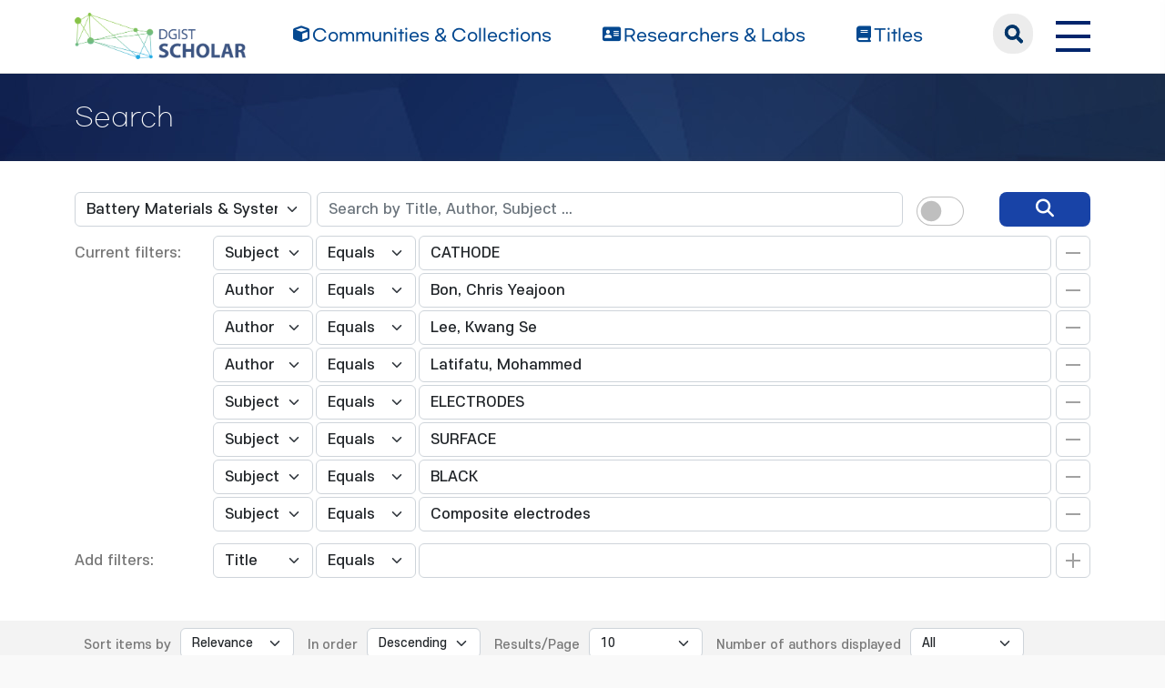

--- FILE ---
content_type: text/html;charset=UTF-8
request_url: https://scholar.dgist.ac.kr/handle/20.500.11750/6123/simple-search?query=&sort_by=score&order=desc&rpp=10&filter_field_1=subject&filter_type_1=equals&filter_value_1=CATHODE&filter_field_2=author&filter_type_2=equals&filter_value_2=Bon%2C+Chris+Yeajoon&filter_field_3=author&filter_type_3=equals&filter_value_3=Lee%2C+Kwang+Se&filter_field_4=author&filter_type_4=equals&filter_value_4=Latifatu%2C+Mohammed&filter_field_5=subject&filter_type_5=equals&filter_value_5=ELECTRODES&filter_field_6=subject&filter_type_6=equals&filter_value_6=SURFACE&filter_field_7=subject&filter_type_7=equals&filter_value_7=BLACK&etal=0&filtername=subject&filterquery=Composite+electrodes&filtertype=equals
body_size: 7645
content:
<!DOCTYPE html>
<html>
    <head>
        <title>DGIST Scholar: Search</title>
        <meta http-equiv="Content-Type" content="text/html; charset=UTF-8"/>
        <meta http-equiv="X-UA-Compatible" content="IE=edge"/>
        <meta name="Generator" content="DSpace 6.3"/>
        <meta name="viewport" content="width=device-width, initial-scale=1.0"/>
        <link rel="shortcut icon" href="/favicon.ico" type="image/x-icon"/>
        <link rel="stylesheet" href="/css/bootstrap.min.css"/>
        <link rel="stylesheet" href="/css/layout.css" type="text/css"/>
        <link rel="stylesheet" href="/css/mquery.css" type="text/css"/>
        <link rel="stylesheet" href="/css/css-loader.css" type="text/css"/>
        <link rel="stylesheet" href="/print.css" type="text/css" media="print"/>
        <!-- Owl Carousel Assets -->
        <link href="/css/owl.carousel.css" rel="stylesheet"/>
        <link href="/css/owl.theme.default.min.css" rel="stylesheet"/>
        <!-- Slidebars CSS -->
        <link rel="stylesheet" href="/css/slidebars.css"/>
        <!-- 웹 폰트-->
        <link href="/css/fontawesome.css" rel="stylesheet" />
        <link href="/css/solid.css" rel="stylesheet" />
        <link href="/css/regular.css" rel="stylesheet" />
        <link href="/css/brands.css" rel="stylesheet" />
        <script src="/js/utils.js"></script>
        <script src="/js/jquery-latest.min.js"></script>
        <script src="/js/jquery-migrate.min.js"></script>
        <script src="/static/js/jquery/jquery-ui-1.10.3.custom.min.js"></script>
        <script src="/static/js/bootstrap/bootstrap.min.js"></script>
        <script src="/static/js/bootstrap/bootstrap.bundle.min.js"></script>
        <script src="/static/js/holder.js"></script>
        <script src="/static/js/choice-support.js"></script>
        <script src="/js/owl.carousel.js"></script>
        <script src="/js/common.js"></script>
        <script src="/js/r2ds-common.js"></script>
        <!-- Global site tag (gtag.js) - Google Analytics -->
    <script async src="https://www.googletagmanager.com/gtag/js?id=G-BMYKDNQSBB"></script>
    <script>
        window.dataLayer = window.dataLayer || [];
        function gtag() {
            dataLayer.push(arguments);
        }
        gtag('js', new Date());
        gtag('config', 'G-BMYKDNQSBB');
    </script>
<script src="https://d1bxh8uas1mnw7.cloudfront.net/assets/embed.js"></script>
    <script src="https://cdn.plu.mx/widget-popup.js"></script><!-- HTML5 shim and Respond.js IE8 support of HTML5 elements and media queries -->
        <!--[if lt IE 9]>
            <script src="/static/js/html5shiv.js"></script>
            <script src="/static/js/respond.min.js"></script>
        <![endif]-->
    </head>
    <body>
        <div class="sub_header">
            <div class="header_wrap">
                <div class="container">
                    <div class="header_box">
                        <div class="header_inner">
                            <h1><a href="/"><img src="/image/background/logo.png" alt="DGIST Library Repository"></a></h1>
                            <nav>
    <ul>
        <li><a href="/community-list"><i class="fa-solid fa-cube"></i><span>Communities & Collections</span></a></li>
        <li><a href="/browse-researcher"><i class="fa-solid fa-address-card"></i><span>Researchers &amp; Labs</span></a></li>
        <li><a href="/simple-search?type=title&sort_by=2&order=desc"><i class="fa-solid fa-book"></i><span>Titles</span></a></li>
    </ul>
</nav>
<div class="header_user_box">
    <div class="h_t_search">
        <a href="#" class="h_t_search_bt" id="h_t_search_bt"
           data-modal-selector=".mobile_s_inner">search</a>
        <div class="mobile_s_inner">
            <div class="ms_box">
                <div class="ms_inner">
                    <form action="/simple-search" method="get">
                        <p class="mmobile_s_int"><input type="text" title="검색" placeholder="검색어를 입력해주세요." name="query"/></p>
                        <div class="m_s_bt_box">
                            <input type="submit" title="검색" class="modal_search_bt" value="search"/>
                            <button type="button" class="sub_search_close" data-modal-selector=".mobile_s_inner">Close</button>
                        </div>
                    </form>
                </div>
            </div>
        </div>
    </div>
    <div class="top_right_box">
        <div class="h_t_link_box">
            <ul class="h_t_link">
                <li><a href="https://dgist.ac.kr" target="_blank" rel="noreferrer noopener" title="새 창 열림">DGIST</a></li>
                <li><a href="https://library.dgist.ac.kr" target="_blank" rel="noreferrer noopener" title="새 창 열림">LIBRARY</a></li>
                <li><a href="https://www.dgist.ac.kr/rnd/" target="_blank" rel="noreferrer noopener" title="새 창 열림">DGIST R&amp;D</a></li>
                </ul>
        </div>
        <div class="side_bt_box">
            <button type="button" class="mobile_nav_bt" data-toggle="offcanvas">
                <span class="hamb-top"></span>
                <span class="hamb-middle"></span>
                <span class="hamb-bottom"></span>
            </button>
        </div>
    </div>
</div>

</div>
                    </div>
                    <!--header_box :e -->
                </div>
            </div>
        </div>
<script>
    (function ($) {
        $(function () {
            $('form').on('submit', function (e)  {
                if ($('#switch-check-btn').is(':checked')) {
                    $('input[name="ai_search"]').val('true');
                }
            });
        })
    })(jQuery.noConflict());
</script>
<div class="sub_header">
        <div class="sub_visual_wrap">
            <div class="container">
                <h3>Search</h3>
            </div>
        </div>
    </div>
    <div class="top_option_wrap">
        <div class="container">
            <div class="browse_alphabet">
                <div class="search_box">
                    <form action="/simple-search" method="get">
                        <input type="hidden" name="ai_search"/>
                        <ul>
                            <li>
                                <dl class="search_dl">
                                    <dt>
                                        <select name="location" id="tlocation" class="form-select">
                                            <option value="/">All of Repository</option>
                                            <option value="20.500.11750/207" >Department of Energy Science and Engineering</option>
                                            <option value="20.500.11750/6123" selected="selected">Battery Materials & Systems LAB</option>
                                            <option value="20.500.11750/6312" >1. Journal Articles</option>
                                            <option value="20.500.11750/6313" >2. Conference Papers</option>
                                            <option value="20.500.11750/6314" >3. Patents</option>
                                            <option value="20.500.11750/6315" >4. News</option>
                                            <option value="20.500.11750/6316" >ETC</option>
                                            </select>
                                    </dt>
                                    <dd class="d-flex align-items-center">
                                        <input type="text" class="form-control" id="query" name="query" value="" placeholder="Search by Title, Author, Subject ... "/>
                                        <button type="submit" id="main-query-submit" class="search_o_bt" aria-label="search" value="검색어를 입력해주세요."><i class="fa-solid fa-magnifying-glass"></i></button>
                                        <div class="search_ai_chk" data-bs-toggle="tooltip" data-bs-placement="bottom" data-bs-original-title="AI-Powered Keyword">
                                            <div class="form-check form-switch">
                                                <input class="form-check-input" type="checkbox" id="switch-check-btn" >
                                                <label class="form-check-label" for="switch-check-btn">AI</label>
                                            </div>
                                        </div>
                                    </dd>
                                </dl>
                            </li>
                        </ul>
                        <ul class="s_add_fillter_ul">
                                <input type="hidden" value="10" name="rpp"/>
                                <input type="hidden" value="score" name="sort_by"/>
                                <input type="hidden" value="desc" name="order"/>
                                <li>
                                    <dl>
                                        <dt>Current filters:</dt>
                                        <dd class="author_dd add_selspan">
                                                <span class="first_sel">
                                                    <select id="filter_field_1" name="filter_field_1" class="form-select">
                                                        <option value="title" >Title</option>
                                                            <option value="author" >Author</option>
                                                            <option value="subject"  selected="selected">Subject</option>
                                                            <option value="type" >Type</option>
                                                            <option value="dateIssued" >Date Issued</option>
                                                            <option value="researcher" >Researcher</option>
                                                            <option value="original_bundle_filenames" >Original File Name</option>
                                                            <option value="original_bundle_descriptions" >Original File Descriptions</option>
                                                            </select>
                                                </span>
                                            <span class="second_sel">
                                                    <select id="filter_type_1" name="filter_type_1" class="form-select">
                                                        <option value="equals" selected="selected">Equals</option>
                                                            <option value="contains">Contains</option>
                                                            <option value="authority">ID</option>
                                                            <option value="notequals">Not Equals</option>
                                                            <option value="notcontains">Not Contains</option>
                                                            <option value="notauthority">Not ID</option>
                                                            </select>
                                                </span>
                                            <em class="fillter_int_em">
                                                <input type="text" id="filter_value_1" class="form-control" name="filter_value_1" value="CATHODE"/>
                                                <input class="fillter_r_bt f_minus_bt" type="submit" id="submit_filter_remove_1" name="submit_filter_remove_1" value="X"/>
                                            </em>
                                        </dd>
                                        <dd class="author_dd add_selspan">
                                                <span class="first_sel">
                                                    <select id="filter_field_2" name="filter_field_2" class="form-select">
                                                        <option value="title" >Title</option>
                                                            <option value="author"  selected="selected">Author</option>
                                                            <option value="subject" >Subject</option>
                                                            <option value="type" >Type</option>
                                                            <option value="dateIssued" >Date Issued</option>
                                                            <option value="researcher" >Researcher</option>
                                                            <option value="original_bundle_filenames" >Original File Name</option>
                                                            <option value="original_bundle_descriptions" >Original File Descriptions</option>
                                                            </select>
                                                </span>
                                            <span class="second_sel">
                                                    <select id="filter_type_2" name="filter_type_2" class="form-select">
                                                        <option value="equals" selected="selected">Equals</option>
                                                            <option value="contains">Contains</option>
                                                            <option value="authority">ID</option>
                                                            <option value="notequals">Not Equals</option>
                                                            <option value="notcontains">Not Contains</option>
                                                            <option value="notauthority">Not ID</option>
                                                            </select>
                                                </span>
                                            <em class="fillter_int_em">
                                                <input type="text" id="filter_value_2" class="form-control" name="filter_value_2" value="Bon,&#x20;Chris&#x20;Yeajoon"/>
                                                <input class="fillter_r_bt f_minus_bt" type="submit" id="submit_filter_remove_2" name="submit_filter_remove_2" value="X"/>
                                            </em>
                                        </dd>
                                        <dd class="author_dd add_selspan">
                                                <span class="first_sel">
                                                    <select id="filter_field_3" name="filter_field_3" class="form-select">
                                                        <option value="title" >Title</option>
                                                            <option value="author"  selected="selected">Author</option>
                                                            <option value="subject" >Subject</option>
                                                            <option value="type" >Type</option>
                                                            <option value="dateIssued" >Date Issued</option>
                                                            <option value="researcher" >Researcher</option>
                                                            <option value="original_bundle_filenames" >Original File Name</option>
                                                            <option value="original_bundle_descriptions" >Original File Descriptions</option>
                                                            </select>
                                                </span>
                                            <span class="second_sel">
                                                    <select id="filter_type_3" name="filter_type_3" class="form-select">
                                                        <option value="equals" selected="selected">Equals</option>
                                                            <option value="contains">Contains</option>
                                                            <option value="authority">ID</option>
                                                            <option value="notequals">Not Equals</option>
                                                            <option value="notcontains">Not Contains</option>
                                                            <option value="notauthority">Not ID</option>
                                                            </select>
                                                </span>
                                            <em class="fillter_int_em">
                                                <input type="text" id="filter_value_3" class="form-control" name="filter_value_3" value="Lee,&#x20;Kwang&#x20;Se"/>
                                                <input class="fillter_r_bt f_minus_bt" type="submit" id="submit_filter_remove_3" name="submit_filter_remove_3" value="X"/>
                                            </em>
                                        </dd>
                                        <dd class="author_dd add_selspan">
                                                <span class="first_sel">
                                                    <select id="filter_field_4" name="filter_field_4" class="form-select">
                                                        <option value="title" >Title</option>
                                                            <option value="author"  selected="selected">Author</option>
                                                            <option value="subject" >Subject</option>
                                                            <option value="type" >Type</option>
                                                            <option value="dateIssued" >Date Issued</option>
                                                            <option value="researcher" >Researcher</option>
                                                            <option value="original_bundle_filenames" >Original File Name</option>
                                                            <option value="original_bundle_descriptions" >Original File Descriptions</option>
                                                            </select>
                                                </span>
                                            <span class="second_sel">
                                                    <select id="filter_type_4" name="filter_type_4" class="form-select">
                                                        <option value="equals" selected="selected">Equals</option>
                                                            <option value="contains">Contains</option>
                                                            <option value="authority">ID</option>
                                                            <option value="notequals">Not Equals</option>
                                                            <option value="notcontains">Not Contains</option>
                                                            <option value="notauthority">Not ID</option>
                                                            </select>
                                                </span>
                                            <em class="fillter_int_em">
                                                <input type="text" id="filter_value_4" class="form-control" name="filter_value_4" value="Latifatu,&#x20;Mohammed"/>
                                                <input class="fillter_r_bt f_minus_bt" type="submit" id="submit_filter_remove_4" name="submit_filter_remove_4" value="X"/>
                                            </em>
                                        </dd>
                                        <dd class="author_dd add_selspan">
                                                <span class="first_sel">
                                                    <select id="filter_field_5" name="filter_field_5" class="form-select">
                                                        <option value="title" >Title</option>
                                                            <option value="author" >Author</option>
                                                            <option value="subject"  selected="selected">Subject</option>
                                                            <option value="type" >Type</option>
                                                            <option value="dateIssued" >Date Issued</option>
                                                            <option value="researcher" >Researcher</option>
                                                            <option value="original_bundle_filenames" >Original File Name</option>
                                                            <option value="original_bundle_descriptions" >Original File Descriptions</option>
                                                            </select>
                                                </span>
                                            <span class="second_sel">
                                                    <select id="filter_type_5" name="filter_type_5" class="form-select">
                                                        <option value="equals" selected="selected">Equals</option>
                                                            <option value="contains">Contains</option>
                                                            <option value="authority">ID</option>
                                                            <option value="notequals">Not Equals</option>
                                                            <option value="notcontains">Not Contains</option>
                                                            <option value="notauthority">Not ID</option>
                                                            </select>
                                                </span>
                                            <em class="fillter_int_em">
                                                <input type="text" id="filter_value_5" class="form-control" name="filter_value_5" value="ELECTRODES"/>
                                                <input class="fillter_r_bt f_minus_bt" type="submit" id="submit_filter_remove_5" name="submit_filter_remove_5" value="X"/>
                                            </em>
                                        </dd>
                                        <dd class="author_dd add_selspan">
                                                <span class="first_sel">
                                                    <select id="filter_field_6" name="filter_field_6" class="form-select">
                                                        <option value="title" >Title</option>
                                                            <option value="author" >Author</option>
                                                            <option value="subject"  selected="selected">Subject</option>
                                                            <option value="type" >Type</option>
                                                            <option value="dateIssued" >Date Issued</option>
                                                            <option value="researcher" >Researcher</option>
                                                            <option value="original_bundle_filenames" >Original File Name</option>
                                                            <option value="original_bundle_descriptions" >Original File Descriptions</option>
                                                            </select>
                                                </span>
                                            <span class="second_sel">
                                                    <select id="filter_type_6" name="filter_type_6" class="form-select">
                                                        <option value="equals" selected="selected">Equals</option>
                                                            <option value="contains">Contains</option>
                                                            <option value="authority">ID</option>
                                                            <option value="notequals">Not Equals</option>
                                                            <option value="notcontains">Not Contains</option>
                                                            <option value="notauthority">Not ID</option>
                                                            </select>
                                                </span>
                                            <em class="fillter_int_em">
                                                <input type="text" id="filter_value_6" class="form-control" name="filter_value_6" value="SURFACE"/>
                                                <input class="fillter_r_bt f_minus_bt" type="submit" id="submit_filter_remove_6" name="submit_filter_remove_6" value="X"/>
                                            </em>
                                        </dd>
                                        <dd class="author_dd add_selspan">
                                                <span class="first_sel">
                                                    <select id="filter_field_7" name="filter_field_7" class="form-select">
                                                        <option value="title" >Title</option>
                                                            <option value="author" >Author</option>
                                                            <option value="subject"  selected="selected">Subject</option>
                                                            <option value="type" >Type</option>
                                                            <option value="dateIssued" >Date Issued</option>
                                                            <option value="researcher" >Researcher</option>
                                                            <option value="original_bundle_filenames" >Original File Name</option>
                                                            <option value="original_bundle_descriptions" >Original File Descriptions</option>
                                                            </select>
                                                </span>
                                            <span class="second_sel">
                                                    <select id="filter_type_7" name="filter_type_7" class="form-select">
                                                        <option value="equals" selected="selected">Equals</option>
                                                            <option value="contains">Contains</option>
                                                            <option value="authority">ID</option>
                                                            <option value="notequals">Not Equals</option>
                                                            <option value="notcontains">Not Contains</option>
                                                            <option value="notauthority">Not ID</option>
                                                            </select>
                                                </span>
                                            <em class="fillter_int_em">
                                                <input type="text" id="filter_value_7" class="form-control" name="filter_value_7" value="BLACK"/>
                                                <input class="fillter_r_bt f_minus_bt" type="submit" id="submit_filter_remove_7" name="submit_filter_remove_7" value="X"/>
                                            </em>
                                        </dd>
                                        <dd class="author_dd add_selspan">
                                                <span class="first_sel">
                                                    <select id="filter_field_8" name="filter_field_8" class="form-select">
                                                        <option value="title" >Title</option>
                                                            <option value="author" >Author</option>
                                                            <option value="subject"  selected="selected">Subject</option>
                                                            <option value="type" >Type</option>
                                                            <option value="dateIssued" >Date Issued</option>
                                                            <option value="researcher" >Researcher</option>
                                                            <option value="original_bundle_filenames" >Original File Name</option>
                                                            <option value="original_bundle_descriptions" >Original File Descriptions</option>
                                                            </select>
                                                </span>
                                            <span class="second_sel">
                                                    <select id="filter_type_8" name="filter_type_8" class="form-select">
                                                        <option value="equals" selected="selected">Equals</option>
                                                            <option value="contains">Contains</option>
                                                            <option value="authority">ID</option>
                                                            <option value="notequals">Not Equals</option>
                                                            <option value="notcontains">Not Contains</option>
                                                            <option value="notauthority">Not ID</option>
                                                            </select>
                                                </span>
                                            <em class="fillter_int_em">
                                                <input type="text" id="filter_value_8" class="form-control" name="filter_value_8" value="Composite&#x20;electrodes"/>
                                                <input class="fillter_r_bt f_minus_bt" type="submit" id="submit_filter_remove_8" name="submit_filter_remove_8" value="X"/>
                                            </em>
                                        </dd>
                                        </dl>
                                </li>
                            </ul>
                        </form>
                    <ul class="s_add_fillter_ul">
                        <li>
                            <dl>
                                <dt>Add filters:</dt>
                                <dd class="author_dd add_selspan">
                                    <form action="/simple-search" method="get">
                                        <input type="hidden" value="20.500.11750&#x2F;6123" name="location"/>
                                        <input type="hidden" value="" name="query"/>
                                        <input type="hidden" name="ai_search"/>
                                        <input type="hidden" id="filter_field_1" name="filter_field_1" value="subject"/>
                                        <input type="hidden" id="filter_type_1" name="filter_type_1" value="equals"/>
                                        <input type="hidden" id="filter_value_1" name="filter_value_1" value="CATHODE"/>
                                        <input type="hidden" id="filter_field_2" name="filter_field_2" value="author"/>
                                        <input type="hidden" id="filter_type_2" name="filter_type_2" value="equals"/>
                                        <input type="hidden" id="filter_value_2" name="filter_value_2" value="Bon,&#x20;Chris&#x20;Yeajoon"/>
                                        <input type="hidden" id="filter_field_3" name="filter_field_3" value="author"/>
                                        <input type="hidden" id="filter_type_3" name="filter_type_3" value="equals"/>
                                        <input type="hidden" id="filter_value_3" name="filter_value_3" value="Lee,&#x20;Kwang&#x20;Se"/>
                                        <input type="hidden" id="filter_field_4" name="filter_field_4" value="author"/>
                                        <input type="hidden" id="filter_type_4" name="filter_type_4" value="equals"/>
                                        <input type="hidden" id="filter_value_4" name="filter_value_4" value="Latifatu,&#x20;Mohammed"/>
                                        <input type="hidden" id="filter_field_5" name="filter_field_5" value="subject"/>
                                        <input type="hidden" id="filter_type_5" name="filter_type_5" value="equals"/>
                                        <input type="hidden" id="filter_value_5" name="filter_value_5" value="ELECTRODES"/>
                                        <input type="hidden" id="filter_field_6" name="filter_field_6" value="subject"/>
                                        <input type="hidden" id="filter_type_6" name="filter_type_6" value="equals"/>
                                        <input type="hidden" id="filter_value_6" name="filter_value_6" value="SURFACE"/>
                                        <input type="hidden" id="filter_field_7" name="filter_field_7" value="subject"/>
                                        <input type="hidden" id="filter_type_7" name="filter_type_7" value="equals"/>
                                        <input type="hidden" id="filter_value_7" name="filter_value_7" value="BLACK"/>
                                        <input type="hidden" id="filter_field_8" name="filter_field_8" value="subject"/>
                                        <input type="hidden" id="filter_type_8" name="filter_type_8" value="equals"/>
                                        <input type="hidden" id="filter_value_8" name="filter_value_8" value="Composite&#x20;electrodes"/>
                                        <span class="first_sel">
                                            <select id="filtername" name="filtername" class="form-select">
                                                <option value="title">Title</option>
                                                    <option value="author">Author</option>
                                                    <option value="subject">Subject</option>
                                                    <option value="type">Type</option>
                                                    <option value="dateIssued">Date Issued</option>
                                                    <option value="researcher">Researcher</option>
                                                    <option value="original_bundle_filenames">Original File Name</option>
                                                    <option value="original_bundle_descriptions">Original File Descriptions</option>
                                                    </select>
                                        </span>
                                        <span class="second_sel">
                                            <select id="filtertype" name="filtertype" class="form-select">
                                                <option value="equals">Equals</option>
                                                    <option value="contains">Contains</option>
                                                    <option value="authority">ID</option>
                                                    <option value="notequals">Not Equals</option>
                                                    <option value="notcontains">Not Contains</option>
                                                    <option value="notauthority">Not ID</option>
                                                    </select>
                                        </span>
                                        <em class="fillter_int_em">
                                            <input type="hidden" value="10" name="rpp"/>
                                            <input type="hidden" value="score" name="sort_by"/>
                                            <input type="hidden" value="desc" name="order"/>
                                            <input type="text" id="filterquery" name="filterquery" required="required" class="form-control" autocomplete="off" required="required">
                                            <input class="fillter_r_bt f_add_bt validate" type="submit" value="Add">
                                        </em>
                                    </form>
                                </dd>
                            </dl>
                        </li>
                    </ul>
                </div>
            </div>
        </div>
        <form action="/simple-search" method="get">
            <div class="search_sort_wrap">
                <div class="container">
                    <input type="hidden" value="20.500.11750&#x2F;6123" name="location"/>
                    <input type="hidden" value="" name="query"/>
                    <input type="hidden" name="ai_search"/>
                    <input type="hidden" id="filter_field_1" name="filter_field_1" value="subject"/>
                    <input type="hidden" id="filter_type_1" name="filter_type_1" value="equals"/>
                    <input type="hidden" id="filter_value_1" name="filter_value_1" value="CATHODE"/>
                    <input type="hidden" id="filter_field_2" name="filter_field_2" value="author"/>
                    <input type="hidden" id="filter_type_2" name="filter_type_2" value="equals"/>
                    <input type="hidden" id="filter_value_2" name="filter_value_2" value="Bon,&#x20;Chris&#x20;Yeajoon"/>
                    <input type="hidden" id="filter_field_3" name="filter_field_3" value="author"/>
                    <input type="hidden" id="filter_type_3" name="filter_type_3" value="equals"/>
                    <input type="hidden" id="filter_value_3" name="filter_value_3" value="Lee,&#x20;Kwang&#x20;Se"/>
                    <input type="hidden" id="filter_field_4" name="filter_field_4" value="author"/>
                    <input type="hidden" id="filter_type_4" name="filter_type_4" value="equals"/>
                    <input type="hidden" id="filter_value_4" name="filter_value_4" value="Latifatu,&#x20;Mohammed"/>
                    <input type="hidden" id="filter_field_5" name="filter_field_5" value="subject"/>
                    <input type="hidden" id="filter_type_5" name="filter_type_5" value="equals"/>
                    <input type="hidden" id="filter_value_5" name="filter_value_5" value="ELECTRODES"/>
                    <input type="hidden" id="filter_field_6" name="filter_field_6" value="subject"/>
                    <input type="hidden" id="filter_type_6" name="filter_type_6" value="equals"/>
                    <input type="hidden" id="filter_value_6" name="filter_value_6" value="SURFACE"/>
                    <input type="hidden" id="filter_field_7" name="filter_field_7" value="subject"/>
                    <input type="hidden" id="filter_type_7" name="filter_type_7" value="equals"/>
                    <input type="hidden" id="filter_value_7" name="filter_value_7" value="BLACK"/>
                    <input type="hidden" id="filter_field_8" name="filter_field_8" value="subject"/>
                    <input type="hidden" id="filter_type_8" name="filter_type_8" value="equals"/>
                    <input type="hidden" id="filter_value_8" name="filter_value_8" value="Composite&#x20;electrodes"/>
                    <span class="sort_option">
                        <em class="sort_text"><label for="sort_by">Sort items by</label></em>
                            <em class="sort_select">
                                <select id="sort_by" name="sort_by" class="form-select">
                                    <option value="score">Relevance</option>
                                    <option value="dc.title_sort" >Title</option>
                                        <option value="dc.date.issued_dt" >Issue Date</option>
                                        <option value="dc.contributor.author_sort" >Author</option>
                                        <option value="dc.citation.title_sort" >Journal</option>
                                        </select>
                            </em>
                            </span>
                    <span class="sort_option">
                        <em class="sort_text"><label for="order">In order</label></em>
                        <em class="sort_select">
                            <select id="order" name="order" class="form-select">
                                <option value="ASC" >Ascending</option>
                                <option value="DESC" selected="selected">Descending</option>
                            </select>
                        </em>
                    </span>
                    <span class="sort_option">
                        <em class="sort_text"><label for="rpp">Results/Page</label></em>
                        <em class="sort_select">
                            <select id="rpp" name="rpp" class="form-select">
                                <option value="5" >5</option>
                                    <option value="10" selected="selected">10</option>
                                    <option value="15" >15</option>
                                    <option value="20" >20</option>
                                    <option value="25" >25</option>
                                    <option value="30" >30</option>
                                    <option value="35" >35</option>
                                    <option value="40" >40</option>
                                    <option value="45" >45</option>
                                    <option value="50" >50</option>
                                    <option value="55" >55</option>
                                    <option value="60" >60</option>
                                    <option value="65" >65</option>
                                    <option value="70" >70</option>
                                    <option value="75" >75</option>
                                    <option value="80" >80</option>
                                    <option value="85" >85</option>
                                    <option value="90" >90</option>
                                    <option value="95" >95</option>
                                    <option value="100" >100</option>
                                    </select>
                        </em>
                    </span>
                    <span class="sort_option">
                        <em class="sort_text"><label for="etal">Number of authors displayed</label></em>
                        <em class="sort_select">
                            <select id="etal" name="etal" class="form-select">
                                <option value="0" selected="selected">All</option>
                                <option value="1" >1</option>
                                        <option value="5" >5</option>
                                        <option value="10" >10</option>
                                        <option value="15" >15</option>
                                        <option value="20" >20</option>
                                        <option value="25" >25</option>
                                        <option value="30" >30</option>
                                        <option value="35" >35</option>
                                        <option value="40" >40</option>
                                        <option value="45" >45</option>
                                        <option value="50" >50</option>
                                        </select>
                        </em>
                    </span>
                    <span class="sort_bt_box"><button class="normal_bt" type="submit" name="submit_search">Update</button></span>
                </div>
            </div>
        </form>
    </div>
    <div class="sub_contents_wrap">
        <div class="container">
            <div class="row">
                <div class="col-lg-12 col-xl-9">
                    <div class="line_brick">
                        <div class="b_pd add_zoom_box">
                            <div class="l_t_add_sort">
                                <p class="result_t_arrow">
                                    Results 1-1 of 1 (Search time: 0.002 seconds).</p>
                                </div>
                            <div class="list_row">
    <div class="l_t_t_box">
    <div class="l_t_type">
        <span class="l_t_t_Article">Article</span>
    </div>
    <a href="/handle/20.500.11750/9538" class="list_title_t">Structural Effect of Conductive Carbons on the Adhesion and Electrochemical Behavior of LiNi0.4Mn0.4Co0.2 O(2 )Cathode for Lithium Ion Batteries</a>
</div>
<div class="list_writer">
    <ul>
        <li>
                    <span class="value">Latifatu, Mohammed</span>
                        ;&nbsp;</li>
            <li>
                    <span class="value">Bon, Chris Yeajoon</span>
                        ;&nbsp;</li>
            <li>
                    <span class="value">Lee, Kwang Se</span>
                        ;&nbsp;</li>
            <li>
                    <span class="value">Hamenu, Louis</span>
                        ;&nbsp;</li>
            <li>
                    <span class="value">Kim, Yong Il</span>
                        ;&nbsp;</li>
            <li>
                    <span class="value">Lee, Yun Jung</span>
                        ;&nbsp;</li>
            <li>
                    <span class="authority">Lee, Yong Min</span>
                                ;&nbsp;</li>
            <li>
                    <span class="value">Ko, Jang Myoun</span>
                        </li>
            </ul>
</div>
<div class="list_italic_t">
    <ul>
        <li>2018-12</li>
        <li>Latifatu, Mohammed. (2018-12). Structural Effect of Conductive Carbons on the Adhesion and Electrochemical Behavior of LiNi0.4Mn0.4Co0.2 O(2 )Cathode for Lithium Ion Batteries. doi: 10.5229/JECST.2018.9.4.330</li>
        <li>The Korean Electrochemical Society</li>
        <li>View :&nbsp;690</li>
        <li>Download :&nbsp;0</li>
    </ul>
</div><div class="l_alt_box">
        <div class="l_alt_item">
                <div data-badge-popover="right" data-badge-type="donut"
                     data-doi="10.5229/JECST.2018.9.4.330" style="margin-top: 12px;"
                     class="altmetric-embed">
                </div>
            </div>
            <div class="l_alt_item">
                <a href="https://plu.mx/plum/a/?doi=10.5229/JECST.2018.9.4.330" class="plumx-plum-print-popup" data-popup="right"></a>
            </div>
        </div>
</div><div class="paginate_complex">
                                <strong>1</strong>
                                </div>
                        </div>
                    </div>
                    <div class="m_fillter_box">
                        <button type="button" class="m_fillter_bt">필터</button>
                    </div>
                </div>
                <div class="col-lg-12 col-xl-3">
                    <div class="search_filter_wrap line_brick">
                        <div class="s_f_m_top">
                            <h4>Discover</h4>
                            <button type="button" class="m_fillter_close">닫기</button>
                        </div>
                        <div class="s_f_wrap">
                            <div class="aside_wrap">
                                <div class="aside_box">
                                    <h4>Type</h4>
                                    <ul class="aside_list">
                                        <li>
                                            <a href="/handle/20.500.11750/6123/simple-search?query=&amp;sort_by=score&amp;order=desc&amp;rpp=10&amp;filter_field_1=subject&amp;filter_type_1=equals&amp;filter_value_1=CATHODE&amp;filter_field_2=author&amp;filter_type_2=equals&amp;filter_value_2=Bon%2C+Chris+Yeajoon&amp;filter_field_3=author&amp;filter_type_3=equals&amp;filter_value_3=Lee%2C+Kwang+Se&amp;filter_field_4=author&amp;filter_type_4=equals&amp;filter_value_4=Latifatu%2C+Mohammed&amp;filter_field_5=subject&amp;filter_type_5=equals&amp;filter_value_5=ELECTRODES&amp;filter_field_6=subject&amp;filter_type_6=equals&amp;filter_value_6=SURFACE&amp;filter_field_7=subject&amp;filter_type_7=equals&amp;filter_value_7=BLACK&amp;filter_field_8=subject&amp;filter_type_8=equals&amp;filter_value_8=Composite+electrodes&amp;etal=0&amp;filtername=type&amp;filterquery=Article&amp;filtertype=equals" title="Filter by Article">Article</a>
                                            <span class="round_line">1</span>
                                        </li>
                                        </ul>
                                    </div>
                                <div class="aside_box">
                                    <h4>Author</h4>
                                    <ul class="aside_list">
                                        <li>
                                            <a href="/handle/20.500.11750/6123/simple-search?query=&amp;sort_by=score&amp;order=desc&amp;rpp=10&amp;filter_field_1=subject&amp;filter_type_1=equals&amp;filter_value_1=CATHODE&amp;filter_field_2=author&amp;filter_type_2=equals&amp;filter_value_2=Bon%2C+Chris+Yeajoon&amp;filter_field_3=author&amp;filter_type_3=equals&amp;filter_value_3=Lee%2C+Kwang+Se&amp;filter_field_4=author&amp;filter_type_4=equals&amp;filter_value_4=Latifatu%2C+Mohammed&amp;filter_field_5=subject&amp;filter_type_5=equals&amp;filter_value_5=ELECTRODES&amp;filter_field_6=subject&amp;filter_type_6=equals&amp;filter_value_6=SURFACE&amp;filter_field_7=subject&amp;filter_type_7=equals&amp;filter_value_7=BLACK&amp;filter_field_8=subject&amp;filter_type_8=equals&amp;filter_value_8=Composite+electrodes&amp;etal=0&amp;filtername=author&amp;filterquery=Hamenu%2C+Louis&amp;filtertype=equals" title="Filter by Hamenu, Louis">Hamenu, Louis</a>
                                            <span class="round_line">1</span>
                                        </li>
                                        <li>
                                            <a href="/handle/20.500.11750/6123/simple-search?query=&amp;sort_by=score&amp;order=desc&amp;rpp=10&amp;filter_field_1=subject&amp;filter_type_1=equals&amp;filter_value_1=CATHODE&amp;filter_field_2=author&amp;filter_type_2=equals&amp;filter_value_2=Bon%2C+Chris+Yeajoon&amp;filter_field_3=author&amp;filter_type_3=equals&amp;filter_value_3=Lee%2C+Kwang+Se&amp;filter_field_4=author&amp;filter_type_4=equals&amp;filter_value_4=Latifatu%2C+Mohammed&amp;filter_field_5=subject&amp;filter_type_5=equals&amp;filter_value_5=ELECTRODES&amp;filter_field_6=subject&amp;filter_type_6=equals&amp;filter_value_6=SURFACE&amp;filter_field_7=subject&amp;filter_type_7=equals&amp;filter_value_7=BLACK&amp;filter_field_8=subject&amp;filter_type_8=equals&amp;filter_value_8=Composite+electrodes&amp;etal=0&amp;filtername=author&amp;filterquery=Kim%2C+Yong+Il&amp;filtertype=equals" title="Filter by Kim, Yong Il">Kim, Yong Il</a>
                                            <span class="round_line">1</span>
                                        </li>
                                        <li>
                                            <a href="/handle/20.500.11750/6123/simple-search?query=&amp;sort_by=score&amp;order=desc&amp;rpp=10&amp;filter_field_1=subject&amp;filter_type_1=equals&amp;filter_value_1=CATHODE&amp;filter_field_2=author&amp;filter_type_2=equals&amp;filter_value_2=Bon%2C+Chris+Yeajoon&amp;filter_field_3=author&amp;filter_type_3=equals&amp;filter_value_3=Lee%2C+Kwang+Se&amp;filter_field_4=author&amp;filter_type_4=equals&amp;filter_value_4=Latifatu%2C+Mohammed&amp;filter_field_5=subject&amp;filter_type_5=equals&amp;filter_value_5=ELECTRODES&amp;filter_field_6=subject&amp;filter_type_6=equals&amp;filter_value_6=SURFACE&amp;filter_field_7=subject&amp;filter_type_7=equals&amp;filter_value_7=BLACK&amp;filter_field_8=subject&amp;filter_type_8=equals&amp;filter_value_8=Composite+electrodes&amp;etal=0&amp;filtername=author&amp;filterquery=Ko%2C+Jang+Myoun&amp;filtertype=equals" title="Filter by Ko, Jang Myoun">Ko, Jang Myoun</a>
                                            <span class="round_line">1</span>
                                        </li>
                                        <li>
                                            <a href="/handle/20.500.11750/6123/simple-search?query=&amp;sort_by=score&amp;order=desc&amp;rpp=10&amp;filter_field_1=subject&amp;filter_type_1=equals&amp;filter_value_1=CATHODE&amp;filter_field_2=author&amp;filter_type_2=equals&amp;filter_value_2=Bon%2C+Chris+Yeajoon&amp;filter_field_3=author&amp;filter_type_3=equals&amp;filter_value_3=Lee%2C+Kwang+Se&amp;filter_field_4=author&amp;filter_type_4=equals&amp;filter_value_4=Latifatu%2C+Mohammed&amp;filter_field_5=subject&amp;filter_type_5=equals&amp;filter_value_5=ELECTRODES&amp;filter_field_6=subject&amp;filter_type_6=equals&amp;filter_value_6=SURFACE&amp;filter_field_7=subject&amp;filter_type_7=equals&amp;filter_value_7=BLACK&amp;filter_field_8=subject&amp;filter_type_8=equals&amp;filter_value_8=Composite+electrodes&amp;etal=0&amp;filtername=author&amp;filterquery=5b4c228b-fbb1-4492-8291-20345d2336b4&amp;filtertype=authority" title="Filter by Lee, Yong Min">Lee, Yong Min</a>
                                            <span class="round_line">1</span>
                                        </li>
                                        <li>
                                            <a href="/handle/20.500.11750/6123/simple-search?query=&amp;sort_by=score&amp;order=desc&amp;rpp=10&amp;filter_field_1=subject&amp;filter_type_1=equals&amp;filter_value_1=CATHODE&amp;filter_field_2=author&amp;filter_type_2=equals&amp;filter_value_2=Bon%2C+Chris+Yeajoon&amp;filter_field_3=author&amp;filter_type_3=equals&amp;filter_value_3=Lee%2C+Kwang+Se&amp;filter_field_4=author&amp;filter_type_4=equals&amp;filter_value_4=Latifatu%2C+Mohammed&amp;filter_field_5=subject&amp;filter_type_5=equals&amp;filter_value_5=ELECTRODES&amp;filter_field_6=subject&amp;filter_type_6=equals&amp;filter_value_6=SURFACE&amp;filter_field_7=subject&amp;filter_type_7=equals&amp;filter_value_7=BLACK&amp;filter_field_8=subject&amp;filter_type_8=equals&amp;filter_value_8=Composite+electrodes&amp;etal=0&amp;filtername=author&amp;filterquery=Lee%2C+Yun+Jung&amp;filtertype=equals" title="Filter by Lee, Yun Jung">Lee, Yun Jung</a>
                                            <span class="round_line">1</span>
                                        </li>
                                        </ul>
                                    </div>
                                <div class="aside_box">
                                    <h4>Subject</h4>
                                    <ul class="aside_list">
                                        <li>
                                            <a href="/handle/20.500.11750/6123/simple-search?query=&amp;sort_by=score&amp;order=desc&amp;rpp=10&amp;filter_field_1=subject&amp;filter_type_1=equals&amp;filter_value_1=CATHODE&amp;filter_field_2=author&amp;filter_type_2=equals&amp;filter_value_2=Bon%2C+Chris+Yeajoon&amp;filter_field_3=author&amp;filter_type_3=equals&amp;filter_value_3=Lee%2C+Kwang+Se&amp;filter_field_4=author&amp;filter_type_4=equals&amp;filter_value_4=Latifatu%2C+Mohammed&amp;filter_field_5=subject&amp;filter_type_5=equals&amp;filter_value_5=ELECTRODES&amp;filter_field_6=subject&amp;filter_type_6=equals&amp;filter_value_6=SURFACE&amp;filter_field_7=subject&amp;filter_type_7=equals&amp;filter_value_7=BLACK&amp;filter_field_8=subject&amp;filter_type_8=equals&amp;filter_value_8=Composite+electrodes&amp;etal=0&amp;filtername=subject&amp;filterquery=Adhesion+property&amp;filtertype=equals" title="Filter by Adhesion property">Adhesion property</a>
                                            <span class="round_line">1</span>
                                        </li>
                                        <li>
                                            <a href="/handle/20.500.11750/6123/simple-search?query=&amp;sort_by=score&amp;order=desc&amp;rpp=10&amp;filter_field_1=subject&amp;filter_type_1=equals&amp;filter_value_1=CATHODE&amp;filter_field_2=author&amp;filter_type_2=equals&amp;filter_value_2=Bon%2C+Chris+Yeajoon&amp;filter_field_3=author&amp;filter_type_3=equals&amp;filter_value_3=Lee%2C+Kwang+Se&amp;filter_field_4=author&amp;filter_type_4=equals&amp;filter_value_4=Latifatu%2C+Mohammed&amp;filter_field_5=subject&amp;filter_type_5=equals&amp;filter_value_5=ELECTRODES&amp;filter_field_6=subject&amp;filter_type_6=equals&amp;filter_value_6=SURFACE&amp;filter_field_7=subject&amp;filter_type_7=equals&amp;filter_value_7=BLACK&amp;filter_field_8=subject&amp;filter_type_8=equals&amp;filter_value_8=Composite+electrodes&amp;etal=0&amp;filtername=subject&amp;filterquery=BINDER&amp;filtertype=equals" title="Filter by BINDER">BINDER</a>
                                            <span class="round_line">1</span>
                                        </li>
                                        <li>
                                            <a href="/handle/20.500.11750/6123/simple-search?query=&amp;sort_by=score&amp;order=desc&amp;rpp=10&amp;filter_field_1=subject&amp;filter_type_1=equals&amp;filter_value_1=CATHODE&amp;filter_field_2=author&amp;filter_type_2=equals&amp;filter_value_2=Bon%2C+Chris+Yeajoon&amp;filter_field_3=author&amp;filter_type_3=equals&amp;filter_value_3=Lee%2C+Kwang+Se&amp;filter_field_4=author&amp;filter_type_4=equals&amp;filter_value_4=Latifatu%2C+Mohammed&amp;filter_field_5=subject&amp;filter_type_5=equals&amp;filter_value_5=ELECTRODES&amp;filter_field_6=subject&amp;filter_type_6=equals&amp;filter_value_6=SURFACE&amp;filter_field_7=subject&amp;filter_type_7=equals&amp;filter_value_7=BLACK&amp;filter_field_8=subject&amp;filter_type_8=equals&amp;filter_value_8=Composite+electrodes&amp;etal=0&amp;filtername=subject&amp;filterquery=Conductive+carbons&amp;filtertype=equals" title="Filter by Conductive carbons">Conductive carbons</a>
                                            <span class="round_line">1</span>
                                        </li>
                                        <li>
                                            <a href="/handle/20.500.11750/6123/simple-search?query=&amp;sort_by=score&amp;order=desc&amp;rpp=10&amp;filter_field_1=subject&amp;filter_type_1=equals&amp;filter_value_1=CATHODE&amp;filter_field_2=author&amp;filter_type_2=equals&amp;filter_value_2=Bon%2C+Chris+Yeajoon&amp;filter_field_3=author&amp;filter_type_3=equals&amp;filter_value_3=Lee%2C+Kwang+Se&amp;filter_field_4=author&amp;filter_type_4=equals&amp;filter_value_4=Latifatu%2C+Mohammed&amp;filter_field_5=subject&amp;filter_type_5=equals&amp;filter_value_5=ELECTRODES&amp;filter_field_6=subject&amp;filter_type_6=equals&amp;filter_value_6=SURFACE&amp;filter_field_7=subject&amp;filter_type_7=equals&amp;filter_value_7=BLACK&amp;filter_field_8=subject&amp;filter_type_8=equals&amp;filter_value_8=Composite+electrodes&amp;etal=0&amp;filtername=subject&amp;filterquery=Lithium+ion+batteries&amp;filtertype=equals" title="Filter by Lithium ion batteries">Lithium ion batteries</a>
                                            <span class="round_line">1</span>
                                        </li>
                                        <li>
                                            <a href="/handle/20.500.11750/6123/simple-search?query=&amp;sort_by=score&amp;order=desc&amp;rpp=10&amp;filter_field_1=subject&amp;filter_type_1=equals&amp;filter_value_1=CATHODE&amp;filter_field_2=author&amp;filter_type_2=equals&amp;filter_value_2=Bon%2C+Chris+Yeajoon&amp;filter_field_3=author&amp;filter_type_3=equals&amp;filter_value_3=Lee%2C+Kwang+Se&amp;filter_field_4=author&amp;filter_type_4=equals&amp;filter_value_4=Latifatu%2C+Mohammed&amp;filter_field_5=subject&amp;filter_type_5=equals&amp;filter_value_5=ELECTRODES&amp;filter_field_6=subject&amp;filter_type_6=equals&amp;filter_value_6=SURFACE&amp;filter_field_7=subject&amp;filter_type_7=equals&amp;filter_value_7=BLACK&amp;filter_field_8=subject&amp;filter_type_8=equals&amp;filter_value_8=Composite+electrodes&amp;etal=0&amp;filtername=subject&amp;filterquery=PERFORMANCE&amp;filtertype=equals" title="Filter by PERFORMANCE">PERFORMANCE</a>
                                            <span class="round_line">1</span>
                                        </li>
                                        <li>
                                            <a href="/handle/20.500.11750/6123/simple-search?query=&amp;sort_by=score&amp;order=desc&amp;rpp=10&amp;filter_field_1=subject&amp;filter_type_1=equals&amp;filter_value_1=CATHODE&amp;filter_field_2=author&amp;filter_type_2=equals&amp;filter_value_2=Bon%2C+Chris+Yeajoon&amp;filter_field_3=author&amp;filter_type_3=equals&amp;filter_value_3=Lee%2C+Kwang+Se&amp;filter_field_4=author&amp;filter_type_4=equals&amp;filter_value_4=Latifatu%2C+Mohammed&amp;filter_field_5=subject&amp;filter_type_5=equals&amp;filter_value_5=ELECTRODES&amp;filter_field_6=subject&amp;filter_type_6=equals&amp;filter_value_6=SURFACE&amp;filter_field_7=subject&amp;filter_type_7=equals&amp;filter_value_7=BLACK&amp;filter_field_8=subject&amp;filter_type_8=equals&amp;filter_value_8=Composite+electrodes&amp;etal=0&amp;filtername=subject&amp;filterquery=POLYMER&amp;filtertype=equals" title="Filter by POLYMER">POLYMER</a>
                                            <span class="round_line">1</span>
                                        </li>
                                        <li>
                                            <a href="/handle/20.500.11750/6123/simple-search?query=&amp;sort_by=score&amp;order=desc&amp;rpp=10&amp;filter_field_1=subject&amp;filter_type_1=equals&amp;filter_value_1=CATHODE&amp;filter_field_2=author&amp;filter_type_2=equals&amp;filter_value_2=Bon%2C+Chris+Yeajoon&amp;filter_field_3=author&amp;filter_type_3=equals&amp;filter_value_3=Lee%2C+Kwang+Se&amp;filter_field_4=author&amp;filter_type_4=equals&amp;filter_value_4=Latifatu%2C+Mohammed&amp;filter_field_5=subject&amp;filter_type_5=equals&amp;filter_value_5=ELECTRODES&amp;filter_field_6=subject&amp;filter_type_6=equals&amp;filter_value_6=SURFACE&amp;filter_field_7=subject&amp;filter_type_7=equals&amp;filter_value_7=BLACK&amp;filter_field_8=subject&amp;filter_type_8=equals&amp;filter_value_8=Composite+electrodes&amp;etal=0&amp;filtername=subject&amp;filterquery=SILICON+ANODES&amp;filtertype=equals" title="Filter by SILICON ANODES">SILICON ANODES</a>
                                            <span class="round_line">1</span>
                                        </li>
                                        <li>
                                            <a href="/handle/20.500.11750/6123/simple-search?query=&amp;sort_by=score&amp;order=desc&amp;rpp=10&amp;filter_field_1=subject&amp;filter_type_1=equals&amp;filter_value_1=CATHODE&amp;filter_field_2=author&amp;filter_type_2=equals&amp;filter_value_2=Bon%2C+Chris+Yeajoon&amp;filter_field_3=author&amp;filter_type_3=equals&amp;filter_value_3=Lee%2C+Kwang+Se&amp;filter_field_4=author&amp;filter_type_4=equals&amp;filter_value_4=Latifatu%2C+Mohammed&amp;filter_field_5=subject&amp;filter_type_5=equals&amp;filter_value_5=ELECTRODES&amp;filter_field_6=subject&amp;filter_type_6=equals&amp;filter_value_6=SURFACE&amp;filter_field_7=subject&amp;filter_type_7=equals&amp;filter_value_7=BLACK&amp;filter_field_8=subject&amp;filter_type_8=equals&amp;filter_value_8=Composite+electrodes&amp;etal=0&amp;filtername=subject&amp;filterquery=Surface+and+interfacial+cutting+analysis+system&amp;filtertype=equals" title="Filter by Surface and interfacial cutting analysis system">Surface and interfacial cutting a...</a>
                                            <span class="round_line">1</span>
                                        </li>
                                        </ul>
                                    </div>
                                <div class="aside_box">
                                    <h4>Date issued</h4>
                                    <ul class="aside_list">
                                        <li>
                                            <a href="/handle/20.500.11750/6123/simple-search?query=&amp;sort_by=score&amp;order=desc&amp;rpp=10&amp;filter_field_1=subject&amp;filter_type_1=equals&amp;filter_value_1=CATHODE&amp;filter_field_2=author&amp;filter_type_2=equals&amp;filter_value_2=Bon%2C+Chris+Yeajoon&amp;filter_field_3=author&amp;filter_type_3=equals&amp;filter_value_3=Lee%2C+Kwang+Se&amp;filter_field_4=author&amp;filter_type_4=equals&amp;filter_value_4=Latifatu%2C+Mohammed&amp;filter_field_5=subject&amp;filter_type_5=equals&amp;filter_value_5=ELECTRODES&amp;filter_field_6=subject&amp;filter_type_6=equals&amp;filter_value_6=SURFACE&amp;filter_field_7=subject&amp;filter_type_7=equals&amp;filter_value_7=BLACK&amp;filter_field_8=subject&amp;filter_type_8=equals&amp;filter_value_8=Composite+electrodes&amp;etal=0&amp;filtername=dateIssued&amp;filterquery=2018&amp;filtertype=equals" title="Filter by 2018">2018</a>
                                            <span class="round_line">1</span>
                                        </li>
                                        </ul>
                                    </div>
                                </div>
                            </div>
                    </div>
                </div>
            </div>
        </div>
    </div>
<footer>
            <div class="container">
                <div class="footer_inner">
                    <div class="footer_text_box">
                        <a class="privacy" href="https://dgist.ac.kr/kor/sitemap01.do" target="_blank">Privacy Policy</a>
                        <p>Copyrights ⓒ 2016. Daegu Gyeongbuk Institute of Science &amp; Technology All right reserved.</p>
                        <p>DGIST Scholar was built with support from the <a href="http://www.oak.go.kr">OAK</a> distribution project by the National Library of Korea.</p>
                        <p>Certain data included herein are derived from the © Web of Science of Clarivate Analytics. All rights reserved.</p>
                        <p>You may not copy or re-distribute this material in whole or in part without the prior written consent of Clarivate Analytics.</p>
                        <p>Library Services Team, DGIST 333. Techno Jungang-daero, Hyeonpung-myeon, Dalseong-gun, Daegu, 42988, Republic of Korea.</p>
                    </div>
                    <div class="footer_r_box">
                        <p>
                            <a href="/feed/rss_1.0/site" >RSS_1.0</a>
                                <a href="/feed/rss_2.0/site" >RSS_2.0</a>
                                <a href="/feed/atom_1.0/site" class="rss-line">ATOM_1.0</a>
                                </p>
                    </div>
                </div>
            </div>
        </footer>
        <section>
            <div class="modal_box"></div>
            <aside id="sidenav" class="left_sidebar">
                <div class="l_n_top_box">
                    <h2>DGIST Scholar</h2>
                    <a href="javascript:void(0);" class="rn_close_bt">닫기</a>
                </div>
                <div class="l_n_scroll_box">
                    <div class="left_nav_wrap">
                        <ul>
                            <li><a href="/community-list" class="l_nav_menu"><i class="fa-solid fa-cube"></i><span>Communities & Collections</span></a></li>
                            <li><a href="/browse-researcher" class="l_nav_menu"><i class="fa-solid fa-address-card"></i><span>Researchers &amp; Labs</span></a></li>
                            <li><a href="/simple-search?type=title" class="l_nav_menu"><i class="fa-solid fa-book"></i><span>Titles</span></a></li>
                        </ul>
                    </div>
                    <div class="l_nav_link">
                        <h4>Related link</h4>
                        <ul>
                            <li><a href="https://dgist.ac.kr" target="_blank" rel="noreferrer noopener">DGIST</a></li>
                            <li><a href="https://library.dgist.ac.kr" target="_blank" rel="noreferrer noopener">LIBRARY</a></li>
                            <li><a href="https://library.dgist.ac.kr" target="_blank" rel="noreferrer noopener">DGIST R&amp;D</a></li>
                        </ul>
                    </div>
                </div>
            </aside>
        </section>
    </body>
</html>
<!-- 메인 슬라이드 -->
<script type="text/javascript">
    (function($) {
        $(function() {
            // 메뉴 고정
            window.addEventListener('scroll', () => {
                const header = document.querySelector('.sub_header');
                if (window.scrollY > 90) {
                    header.classList.add('active');
                } else {
                    header.classList.remove('active');
                }
            });
            var searchOpenButton = document.querySelector(".h_t_search_bt");
            var searchCloseButton = document.querySelector(".sub_search_close");
            document.querySelector(".h_t_search").addEventListener("click", function(e) {
                if (e.target === searchOpenButton) {
                    document.querySelector(e.target.dataset.modalSelector).classList.add('search_active');
                }
            });
            document.querySelector(".sub_search_close").addEventListener("click", function(e) {
                if (e.target === searchCloseButton) {
                    document.querySelector(e.target.dataset.modalSelector).classList.remove('search_active');
                }
            });
        });
    })(jQuery.noConflict());
</script>

